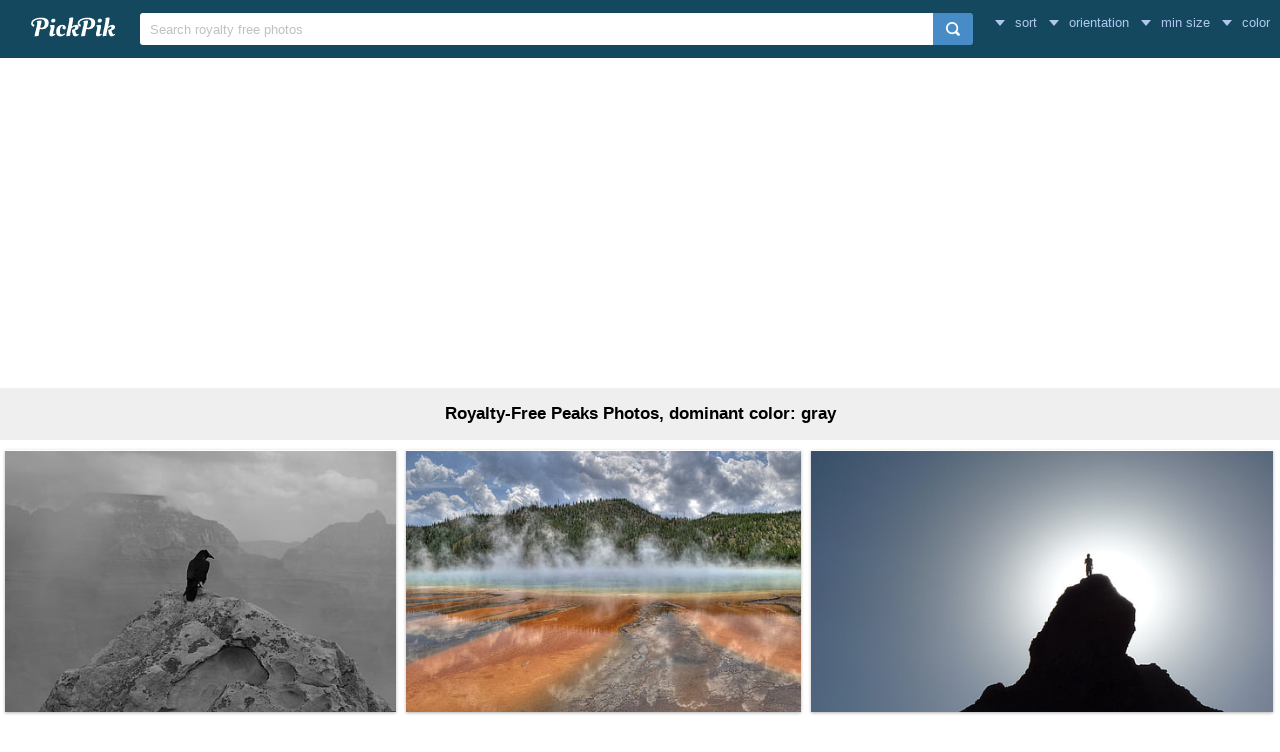

--- FILE ---
content_type: text/html; charset=UTF-8
request_url: https://www.pickpik.com/search?q=peaks&color=gray
body_size: 8899
content:
<!DOCTYPE html>
<html lang="en">
<head>
    <meta charset="utf-8">
    <meta http-equiv="X-UA-Compatible" content="IE=edge,chrome=1">
    <meta name="viewport" content="width=device-width, initial-scale=1.0, maximum-scale=1.0, user-scalable=0">
    <meta name="keywords" content="peaks, Royalty-Free, Stock Photos">    <meta name="description" content="266 Royalty-Free Peaks Photos, dominant color: gray">        <link rel="next" href="https://www.pickpik.com/search?q=peaks&color=gray&page=2">    <title>266 Royalty-Free Peaks Photos, dominant color: gray | PickPik</title>
    <link rel="shortcut icon" href="https://www.pickpik.com/public/css/favicon.ico">
    <link rel="stylesheet" href="https://www.pickpik.com/public/css/index.css?2024">
        <script data-ad-client="ca-pub-2606419576769320" async src="https://pagead2.googlesyndication.com/pagead/js/adsbygoogle.js"></script>
    </head>
<body itemscope itemtype="http://schema.org/SearchResultsPage" ontouchstart="">
<script>
(function(i,s,o,g,r,a,m){i['GoogleAnalyticsObject']=r;i[r]=i[r]||function(){
(i[r].q=i[r].q||[]).push(arguments)},i[r].l=1*new Date();a=s.createElement(o),
m=s.getElementsByTagName(o)[0];a.async=1;a.src=g;m.parentNode.insertBefore(a,m)
})(window,document,'script','https://www.google-analytics.com/analytics.js','ga');
ga('create', 'UA-68216682-16', 'auto');
ga('send', 'pageview');
</script>
<header class="item_header">
    <div id="navbar" class="navbar">
        <div id="nav_inner">
            <a href="https://www.pickpik.com" class="nav_logo">
                <img src="https://www.pickpik.com/public/css/logo.svg" alt="PickPik logo">
            </a>
            <span class="resp_icon" id="lst_icon">
                <svg version="1.1" width="22" height="56"  viewBox="0 0 36 36" preserveAspectRatio="xMidYMid meet" xmlns="http://www.w3.org/2000/svg" xmlns:xlink="http://www.w3.org/1999/xlink">
                    <path class="clr-i-outline clr-i-outline-path-1" d="M32,29H4a1,1,0,0,1,0-2H32a1,1,0,0,1,0,2Z"></path><path class="clr-i-outline clr-i-outline-path-2" d="M32,19H4a1,1,0,0,1,0-2H32a1,1,0,0,1,0,2Z"></path><path class="clr-i-outline clr-i-outline-path-3" d="M32,9H4A1,1,0,0,1,4,7H32a1,1,0,0,1,0,2Z"></path>
                    <rect x="0" y="0" width="36" height="36" fill-opacity="0"/>
                </svg>
            </span>
            <!--<nav role="navigation" itemscope itemtype="http://schema.org/SiteNavigationElement" class="nav_list" id="nav_list">
                <a itemprop="url" href="https://www.pickpik.com/popular">Popular</a>
                <a itemprop="url" href="https://www.pickpik.com/tag">Tags</a>
                                <a onclick="show_login()">Login</a>
                <a onclick="show_register()">Register</a>
                            </nav>-->
            <div itemscope itemtype="http://schema.org/WebSite" id="search">
                <span class="search_icon">
                    <svg version="1.1" width="22" height="30" viewBox="0 0 36 36" preserveAspectRatio="xMidYMid meet" xmlns="http://www.w3.org/2000/svg" xmlns:xlink="http://www.w3.org/1999/xlink">
                        <path class="clr-i-outline clr-i-outline-path-1" d="M16.33,5.05A10.95,10.95,0,1,1,5.39,16,11,11,0,0,1,16.33,5.05m0-2.05a13,13,0,1,0,13,13,13,13,0,0,0-13-13Z"></path><path class="clr-i-outline clr-i-outline-path-2" d="M35,33.29l-7.37-7.42-1.42,1.41,7.37,7.42A1,1,0,1,0,35,33.29Z"></path>
                        <rect x="0" y="0" width="36" height="36" fill-opacity="0"/>
                    </svg>
                </span>
                <link itemprop="url" href="https://www.pickpik.com"/>
                <form itemprop="potentialAction" itemscope itemtype="http://schema.org/SearchAction" action="https://www.pickpik.com/search" id="search_form" method="get">
                    <meta itemprop="target" content="https://www.pickpik.com/search?q={q}"/>
                    <input placeholder="Search royalty free photos" itemprop="query-input" type="search" name="q" id="search_input" pattern=".*\S+.*" required="required">
                    <input type="hidden" name="sort" value="aesthetic">
                    <input type="submit" value="" id="search_sub">
                </form>
            </div>
                            <nav class="filter" id="filter">
                    <div class="filter_item" onclick="dropdown(this)">
                        <span class="filter_val down_arrow">
                            sort
                        </span>
                        <ul class="filter_ul">
                                                            <li>
                                    <a href="https://www.pickpik.com/search?q=peaks&color=gray">relevance</a>
                                </li>
                                                            <li>
                                    <a href="https://www.pickpik.com/search?q=peaks&sort=aesthetic&color=gray">aesthetic</a>
                                </li>
                                                    </ul>
                    </div>
                    <div class="filter_item" onclick="dropdown(this)">
                        <span class="filter_val down_arrow">
                            orientation                        </span>
                        <ul class="filter_ul">
                                                            <li>
                                    <a href="https://www.pickpik.com/search?q=peaks&color=gray">all orientations</a>
                                </li>
                                                            <li>
                                    <a href="https://www.pickpik.com/search?q=peaks&orientation=horizontal&color=gray">horizontal</a>
                                </li>
                                                            <li>
                                    <a href="https://www.pickpik.com/search?q=peaks&orientation=vertical&color=gray">vertical</a>
                                </li>
                                                    </ul>
                    </div>
                    <div class="filter_item" onclick="dropdown(this)">
                        <span class="filter_val down_arrow">
                            min size                        </span>
                        <ul class="filter_ul">
                                                            <li>
                                    <a href="https://www.pickpik.com/search?q=peaks&color=gray">
                                        all sizes                                    </a>
                                </li>
                                                            <li>
                                    <a href="https://www.pickpik.com/search?q=peaks&size=1080p&color=gray">
                                        > 1080p                                    </a>
                                </li>
                                                            <li>
                                    <a href="https://www.pickpik.com/search?q=peaks&size=2K&color=gray">
                                        > 2K                                    </a>
                                </li>
                                                            <li>
                                    <a href="https://www.pickpik.com/search?q=peaks&size=4K&color=gray">
                                        > 4K                                    </a>
                                </li>
                                                            <li>
                                    <a href="https://www.pickpik.com/search?q=peaks&size=5K&color=gray">
                                        > 5K                                    </a>
                                </li>
                                                    </ul>
                    </div>
                    <div class="filter_item" onclick="dropdown(this)">
                        <span class="filter_val down_arrow">
                            <span class="filter_title">color</span>
                                                    </span>
                        <ul class="color_filter_container" id="color_filter_container">
                            <li class="color_li">
                                <a title="all color" href="https://www.pickpik.com/search?q=peaks">
                                    <span class="color_preview colorful"></span>
                                </a>
                            </li>
                                                            <li class="color_li">
                                    <a title="pink" href="https://www.pickpik.com/search?q=peaks&color=pink">
                                        <span style="background: #FFC0CB"></span>
                                    </a>
                                </li>
                                                            <li class="color_li">
                                    <a title="red" href="https://www.pickpik.com/search?q=peaks&color=red">
                                        <span style="background: #FF2000"></span>
                                    </a>
                                </li>
                                                            <li class="color_li">
                                    <a title="orange" href="https://www.pickpik.com/search?q=peaks&color=orange">
                                        <span style="background: #FF7C00"></span>
                                    </a>
                                </li>
                                                            <li class="color_li">
                                    <a title="yellow" href="https://www.pickpik.com/search?q=peaks&color=yellow">
                                        <span style="background: #FFFF00"></span>
                                    </a>
                                </li>
                                                            <li class="color_li">
                                    <a title="brown" href="https://www.pickpik.com/search?q=peaks&color=brown">
                                        <span style="background: #A0522D"></span>
                                    </a>
                                </li>
                                                            <li class="color_li">
                                    <a title="green" href="https://www.pickpik.com/search?q=peaks&color=green">
                                        <span style="background: #00AB00"></span>
                                    </a>
                                </li>
                                                            <li class="color_li">
                                    <a title="cyan" href="https://www.pickpik.com/search?q=peaks&color=cyan">
                                        <span style="background: #00CED1"></span>
                                    </a>
                                </li>
                                                            <li class="color_li">
                                    <a title="blue" href="https://www.pickpik.com/search?q=peaks&color=blue">
                                        <span style="background: #1E90FF"></span>
                                    </a>
                                </li>
                                                            <li class="color_li">
                                    <a title="purple" href="https://www.pickpik.com/search?q=peaks&color=purple">
                                        <span style="background: #9932CC"></span>
                                    </a>
                                </li>
                                                            <li class="color_li">
                                    <a title="white" href="https://www.pickpik.com/search?q=peaks&color=white">
                                        <span style="background: #F1F1F1"></span>
                                    </a>
                                </li>
                                                            <li class="color_li">
                                    <a title="gray" href="https://www.pickpik.com/search?q=peaks&color=gray">
                                        <span style="background: #A8A8A8"></span>
                                    </a>
                                </li>
                                                            <li class="color_li">
                                    <a title="black" href="https://www.pickpik.com/search?q=peaks&color=black">
                                        <span style="background: #000000"></span>
                                    </a>
                                </li>
                                                    </ul>
                    </div>
                </nav>
                    </div>
    </div>
</header>

<div class="m20">
    <ins class="adsbygoogle"
    	 style="display:block"
    	 data-ad-client="ca-pub-2606419576769320"
    	 data-ad-slot="6755779896"
    	 data-ad-format="auto"></ins>
    <script>
    	(adsbygoogle = window.adsbygoogle || []).push({});
    </script>
</div>
<main id="main">
        <div class="tag_info">
        <h1>Royalty-Free Peaks Photos, dominant color: gray</h1>
    </div>

            <ul itemscope itemtype="http://schema.org/ImageGallery" class="flex-images" id="flow">
        <li itemprop="associatedMedia" itemscope itemtype="http://schema.org/ImageObject" class="item shadow" data-w="450" data-h="300">
    <span class="res">1920x1280</span>
    <meta itemprop="fileFormat" content="image/jpeg">
    <meta itemprop="keywords" content="Royalty Free, stock photo, landscape, mountains, grand canyon, destinations, famous, landmark, arizona, raven, bird, silhouette, nature, outside, rocks, rocky, formation, fog, foggy, black and white, lack, gray, mountain, peak">
    <link itemprop="contentUrl" href="https://i2.pickpik.com/photos/48/218/349/landscape-mountains-grand-canyon-destinations-preview.jpg">
    <figure>
        <a itemprop="url" href="https://www.pickpik.com/landscape-mountains-grand-canyon-destinations-famous-landmark-111706" target="_blank">
            <meta itemprop="license" content="https://creativecommons.org/licenses/publicdomain/">
            <img itemprop="thumbnail" alt="lack raven on gray mountain peak" title="lack raven on gray mountain peak" src="https://i2.pickpik.com/photos/48/218/349/landscape-mountains-grand-canyon-destinations-thumb.jpg">
        </a>
        <figcaption itemprop="caption" class="overflow">lack raven on gray mountain peak</figcaption>
    </figure>
    <a class="license_a" rel="license" about="https://i2.pickpik.com/photos/48/218/349/landscape-mountains-grand-canyon-destinations-thumb.jpg" href="https://creativecommons.org/licenses/publicdomain/">Public Domain</a>
</li>
<li itemprop="associatedMedia" itemscope itemtype="http://schema.org/ImageObject" class="item shadow" data-w="455" data-h="300">
    <span class="res">2200x1452</span>
    <meta itemprop="fileFormat" content="image/jpeg">
    <meta itemprop="keywords" content="Royalty Free, stock photo, grand prismatic spring, hot, water, thermal, nature, volcanic, colorful, outdoors, geothermal, minerals, boiling, pool, mist, blue, orange, green, wyoming, usa, steam, trees, clouds, geyser, yellowstone National Park, hot Spring, landscape, scenics, mountain, peak, near, body">
    <link itemprop="contentUrl" href="https://i2.pickpik.com/photos/416/827/613/grand-prismatic-spring-hot-water-thermal-preview.jpg">
    <figure>
        <a itemprop="url" href="https://www.pickpik.com/grand-prismatic-spring-hot-water-thermal-nature-volcanic-124363" target="_blank">
            <meta itemprop="license" content="https://creativecommons.org/licenses/publicdomain/">
            <img itemprop="thumbnail" alt="mountain peak near body of water" title="mountain peak near body of water" src="https://i2.pickpik.com/photos/416/827/613/grand-prismatic-spring-hot-water-thermal-thumb.jpg">
        </a>
        <figcaption itemprop="caption" class="overflow">mountain peak near body of water</figcaption>
    </figure>
    <a class="license_a" rel="license" about="https://i2.pickpik.com/photos/416/827/613/grand-prismatic-spring-hot-water-thermal-thumb.jpg" href="https://creativecommons.org/licenses/publicdomain/">Public Domain</a>
</li>
<li itemprop="associatedMedia" itemscope itemtype="http://schema.org/ImageObject" class="item shadow" data-w="534" data-h="300">
    <span class="res">4000x2248</span>
    <meta itemprop="fileFormat" content="image/jpeg">
    <meta itemprop="keywords" content="Royalty Free, stock photo, silhouette, hiker, mountain top, mountain peak, peak, climber, walker, hill, back light, sun, andes, outdoor, mountains, argentina, rock - Object, outdoors, nature, person, standing, mountain">
    <link itemprop="contentUrl" href="https://i0.pickpik.com/photos/111/191/664/silhouette-hiker-mountain-top-mountain-peak-preview.jpg">
    <figure>
        <a itemprop="url" href="https://www.pickpik.com/silhouette-hiker-mountain-top-mountain-peak-peak-climber-11756" target="_blank">
            <meta itemprop="license" content="https://creativecommons.org/licenses/publicdomain/">
            <img itemprop="thumbnail" alt="silhouette person standing on peak of mountain" title="silhouette person standing on peak of mountain" src="https://i0.pickpik.com/photos/111/191/664/silhouette-hiker-mountain-top-mountain-peak-thumb.jpg">
        </a>
        <figcaption itemprop="caption" class="overflow">silhouette person standing on peak of mountain</figcaption>
    </figure>
    <a class="license_a" rel="license" about="https://i0.pickpik.com/photos/111/191/664/silhouette-hiker-mountain-top-mountain-peak-thumb.jpg" href="https://creativecommons.org/licenses/publicdomain/">Public Domain</a>
</li>
<li itemprop="associatedMedia" itemscope itemtype="http://schema.org/ImageObject" class="item shadow" data-w="449" data-h="300">
    <span class="res">6014x4015</span>
    <meta itemprop="fileFormat" content="image/jpeg">
    <meta itemprop="keywords" content="Royalty Free, stock photo, foggy, landscape, mist, mountain, outdoors, rocky mountain, scenic, snow, winter, mountain peak, mountain range, sky, no people, nature, day, peak, season">
    <link itemprop="contentUrl" href="https://i2.pickpik.com/photos/823/317/284/foggy-landscape-mist-mountain-preview.jpg">
    <figure>
        <a itemprop="url" href="https://www.pickpik.com/foggy-landscape-mist-mountain-outdoors-rocky-mountain-124914" target="_blank">
            <meta itemprop="license" content="https://creativecommons.org/licenses/publicdomain/">
            <img itemprop="thumbnail" alt="mountain peak during foggy season" title="mountain peak during foggy season" src="https://i2.pickpik.com/photos/823/317/284/foggy-landscape-mist-mountain-thumb.jpg">
        </a>
        <figcaption itemprop="caption" class="overflow">mountain peak during foggy season</figcaption>
    </figure>
    <a class="license_a" rel="license" about="https://i2.pickpik.com/photos/823/317/284/foggy-landscape-mist-mountain-thumb.jpg" href="https://creativecommons.org/licenses/publicdomain/">Public Domain</a>
</li>
<li itemprop="associatedMedia" itemscope itemtype="http://schema.org/ImageObject" class="item shadow" data-w="481" data-h="300">
    <span class="res">2048x1278</span>
    <meta itemprop="fileFormat" content="image/jpeg">
    <meta itemprop="keywords" content="Royalty Free, stock photo, lake, mountains, mountain lake, landscape, nature, mountain, one person, one man only, water, adults only, mid adult, adult, day, man, near, body, peak">
    <link itemprop="contentUrl" href="https://i2.pickpik.com/photos/170/531/608/lake-mountains-mountain-lake-landscape-preview.jpg">
    <figure>
        <a itemprop="url" href="https://www.pickpik.com/lake-mountains-mountain-lake-landscape-nature-mountain-111201" target="_blank">
            <meta itemprop="license" content="https://creativecommons.org/licenses/publicdomain/">
            <img itemprop="thumbnail" alt="man near body of water and mountain peak" title="man near body of water and mountain peak" src="https://i2.pickpik.com/photos/170/531/608/lake-mountains-mountain-lake-landscape-thumb.jpg">
        </a>
        <figcaption itemprop="caption" class="overflow">man near body of water and mountain peak</figcaption>
    </figure>
    <a class="license_a" rel="license" about="https://i2.pickpik.com/photos/170/531/608/lake-mountains-mountain-lake-landscape-thumb.jpg" href="https://creativecommons.org/licenses/publicdomain/">Public Domain</a>
</li>
<li itemprop="associatedMedia" itemscope itemtype="http://schema.org/ImageObject" class="item shadow" data-w="533" data-h="300">
    <span class="res">3598x2024</span>
    <meta itemprop="fileFormat" content="image/jpeg">
    <meta itemprop="keywords" content="Royalty Free, stock photo, grindelwald, eiger, switzerland, mountains, alpine, bernese oberland, nature, winter, clouds, sky, sun, back light, fog, sea of fog, cloud formation, landscape, covered sky, cloudscape, mountain, snow, mountain Peak, scenics, cloud - Sky, outdoors, peaks, cloudy">
    <link itemprop="contentUrl" href="https://i0.pickpik.com/photos/609/937/154/grindelwald-eiger-switzerland-mountains-preview.jpg">
    <figure>
        <a itemprop="url" href="https://www.pickpik.com/grindelwald-eiger-switzerland-mountains-alpine-bernese-oberland-5799" target="_blank">
            <meta itemprop="license" content="https://creativecommons.org/licenses/publicdomain/">
            <img itemprop="thumbnail" alt="snow mountain peaks under cloudy sky" title="snow mountain peaks under cloudy sky" src="https://i0.pickpik.com/photos/609/937/154/grindelwald-eiger-switzerland-mountains-thumb.jpg">
        </a>
        <figcaption itemprop="caption" class="overflow">snow mountain peaks under cloudy sky</figcaption>
    </figure>
    <a class="license_a" rel="license" about="https://i0.pickpik.com/photos/609/937/154/grindelwald-eiger-switzerland-mountains-thumb.jpg" href="https://creativecommons.org/licenses/publicdomain/">Public Domain</a>
</li>
<li itemprop="associatedMedia" itemscope itemtype="http://schema.org/ImageObject" class="item shadow" data-w="400" data-h="300">
    <span class="res">3072x2304</span>
    <meta itemprop="fileFormat" content="image/jpeg">
    <meta itemprop="keywords" content="Royalty Free, stock photo, mountain, cliff, rock, snow, peak, summit, cloud, varena, sunrise, sky, italy, trentino, lagorai, fiemme, dolomiti, winter">
    <link itemprop="contentUrl" href="https://i1.pickpik.com/photos/38/138/550/mountain-cliff-rock-snow-preview.jpg">
    <figure>
        <a itemprop="url" href="https://www.pickpik.com/mountain-cliff-rock-snow-peak-summit-116425" target="_blank">
            <meta itemprop="license" content="https://creativecommons.org/licenses/publicdomain/">
            <img itemprop="thumbnail" alt="mountain, cliff, rock, snow, peak, summit" title="mountain, cliff, rock, snow, peak, summit" src="https://i1.pickpik.com/photos/38/138/550/mountain-cliff-rock-snow-thumb.jpg">
        </a>
        <figcaption itemprop="caption" class="overflow">mountain, cliff, rock, snow, peak, summit</figcaption>
    </figure>
    <a class="license_a" rel="license" about="https://i1.pickpik.com/photos/38/138/550/mountain-cliff-rock-snow-thumb.jpg" href="https://creativecommons.org/licenses/publicdomain/">Public Domain</a>
</li>
<li itemprop="associatedMedia" itemscope itemtype="http://schema.org/ImageObject" class="item shadow" data-w="401" data-h="300">
    <span class="res">1920x1436</span>
    <meta itemprop="fileFormat" content="image/jpeg">
    <meta itemprop="keywords" content="Royalty Free, stock photo, hiker, mountains, looking, person, landscape, hazy, peaks, backpacker, outdoors, silhouette, trekking, hiking, mountain, mountain Peak, backpack, nature, adventure, carrying, standing, near">
    <link itemprop="contentUrl" href="https://i2.pickpik.com/photos/260/872/947/hiker-mountains-looking-person-preview.jpg">
    <figure>
        <a itemprop="url" href="https://www.pickpik.com/hiker-mountains-looking-person-landscape-hazy-123655" target="_blank">
            <meta itemprop="license" content="https://creativecommons.org/licenses/publicdomain/">
            <img itemprop="thumbnail" alt="silhouette of person carrying hiking backpack standing near mountain" title="silhouette of person carrying hiking backpack standing near mountain" src="https://i2.pickpik.com/photos/260/872/947/hiker-mountains-looking-person-thumb.jpg">
        </a>
        <figcaption itemprop="caption" class="overflow">silhouette of person carrying hiking backpack standing near mountain</figcaption>
    </figure>
    <a class="license_a" rel="license" about="https://i2.pickpik.com/photos/260/872/947/hiker-mountains-looking-person-thumb.jpg" href="https://creativecommons.org/licenses/publicdomain/">Public Domain</a>
</li>
<li itemprop="associatedMedia" itemscope itemtype="http://schema.org/ImageObject" class="item shadow" data-w="420" data-h="300">
    <span class="res">2000x1428</span>
    <meta itemprop="fileFormat" content="image/jpeg">
    <meta itemprop="keywords" content="Royalty Free, stock photo, mountains, landscape, skyline, rocks, trees, view, outdoors, natural, park, forest, sky, peak, scenery, mountain, nature, scenics, tree, mountain Peak, blue, daytime">
    <link itemprop="contentUrl" href="https://i2.pickpik.com/photos/727/319/713/mountains-landscape-skyline-rocks-preview.jpg">
    <figure>
        <a itemprop="url" href="https://www.pickpik.com/mountains-landscape-skyline-rocks-trees-view-151429" target="_blank">
            <meta itemprop="license" content="https://creativecommons.org/licenses/publicdomain/">
            <img itemprop="thumbnail" alt="mountain under blue sky during daytime" title="mountain under blue sky during daytime" src="https://i2.pickpik.com/photos/727/319/713/mountains-landscape-skyline-rocks-thumb.jpg">
        </a>
        <figcaption itemprop="caption" class="overflow">mountain under blue sky during daytime</figcaption>
    </figure>
    <a class="license_a" rel="license" about="https://i2.pickpik.com/photos/727/319/713/mountains-landscape-skyline-rocks-thumb.jpg" href="https://creativecommons.org/licenses/publicdomain/">Public Domain</a>
</li>
<li itemprop="associatedMedia" itemscope itemtype="http://schema.org/ImageObject" class="item shadow" data-w="373" data-h="300">
    <span class="res">4293x3456</span>
    <meta itemprop="fileFormat" content="image/jpeg">
    <meta itemprop="keywords" content="Royalty Free, stock photo, himalayas, nature, mountain, landscape, kanchenjunga, cloud, peak, outdoors, sky, darjeeling, sunset, mountain Peak, scenics, ranges, field, snow">
    <link itemprop="contentUrl" href="https://i2.pickpik.com/photos/215/104/978/himalayas-nature-mountain-landscape-preview.jpg">
    <figure>
        <a itemprop="url" href="https://www.pickpik.com/himalayas-nature-mountain-landscape-kanchenjunga-cloud-136990" target="_blank">
            <meta itemprop="license" content="https://creativecommons.org/licenses/publicdomain/">
            <img itemprop="thumbnail" alt="mountain ranges field with snow" title="mountain ranges field with snow" src="https://i2.pickpik.com/photos/215/104/978/himalayas-nature-mountain-landscape-thumb.jpg">
        </a>
        <figcaption itemprop="caption" class="overflow">mountain ranges field with snow</figcaption>
    </figure>
    <a class="license_a" rel="license" about="https://i2.pickpik.com/photos/215/104/978/himalayas-nature-mountain-landscape-thumb.jpg" href="https://creativecommons.org/licenses/publicdomain/">Public Domain</a>
</li>
<li itemprop="associatedMedia" itemscope itemtype="http://schema.org/ImageObject" class="item shadow" data-w="450" data-h="300">
    <span class="res">4896x3264</span>
    <meta itemprop="fileFormat" content="image/jpeg">
    <meta itemprop="keywords" content="Royalty Free, stock photo, mountain, peak, near, green, tall, trees, Morning, Cook, Meadow, sunrise, dawn, pine, sun, nature, landscape, winter, scenics, snow, water, no People, cold - Temperature, forest, sky, tree, outdoors, landscapes, cloud - Sky, ice, tranquil Scene, beauty In Nature, mountain Range, cold temperature, s">
    <link itemprop="contentUrl" href="https://i1.pickpik.com/photos/963/461/179/sunrise-dawn-pine-trees-preview.jpg">
    <figure>
        <a itemprop="url" href="https://www.pickpik.com/mountain-peak-near-green-tall-trees-81185" target="_blank">
            <meta itemprop="license" content="https://creativecommons.org/licenses/publicdomain/">
            <img itemprop="thumbnail" alt="mountain peak near green tall trees" title="mountain peak near green tall trees" src="https://i1.pickpik.com/photos/963/461/179/sunrise-dawn-pine-trees-thumb.jpg">
        </a>
        <figcaption itemprop="caption" class="overflow">mountain peak near green tall trees</figcaption>
    </figure>
    <a class="license_a" rel="license" about="https://i1.pickpik.com/photos/963/461/179/sunrise-dawn-pine-trees-thumb.jpg" href="https://creativecommons.org/licenses/publicdomain/">Public Domain</a>
</li>
<li itemprop="associatedMedia" itemscope itemtype="http://schema.org/ImageObject" class="item shadow" data-w="450" data-h="300">
    <span class="res">2032x1354</span>
    <meta itemprop="fileFormat" content="image/jpeg">
    <meta itemprop="keywords" content="Royalty Free, stock photo, mountain, rainier, mount, washington, snow, sky, landscape, scenic, clouds, sunlight, view, usa, cascades, peak, active, stratovolcano, dangerous, mountain Peak, nature, scenics, outdoors, covered">
    <link itemprop="contentUrl" href="https://i2.pickpik.com/photos/979/382/515/mountain-rainier-mount-washington-preview.jpg">
    <figure>
        <a itemprop="url" href="https://www.pickpik.com/mountain-rainier-mount-washington-snow-sky-155612" target="_blank">
            <meta itemprop="license" content="https://creativecommons.org/licenses/publicdomain/">
            <img itemprop="thumbnail" alt="snow-covered mountain" title="snow-covered mountain" src="https://i2.pickpik.com/photos/979/382/515/mountain-rainier-mount-washington-thumb.jpg">
        </a>
        <figcaption itemprop="caption" class="overflow">snow-covered mountain</figcaption>
    </figure>
    <a class="license_a" rel="license" about="https://i2.pickpik.com/photos/979/382/515/mountain-rainier-mount-washington-thumb.jpg" href="https://creativecommons.org/licenses/publicdomain/">Public Domain</a>
</li>
<li itemprop="associatedMedia" itemscope itemtype="http://schema.org/ImageObject" class="item shadow" data-w="200" data-h="300">
    <span class="res">4000x6000</span>
    <meta itemprop="fileFormat" content="image/jpeg">
    <meta itemprop="keywords" content="Royalty Free, stock photo, woman in green, sitting, rock, mountain, daytime, cloud, high, river, women, nature, outdoors, one Person, summer, females, people, vacations, adult, freedom, caucasian Ethnicity, rock - Object, sky, young Adult, beauty, beauty In Nature, landscape, beautiful, mountain range, rear view, day, leisure activity, woman, peak, view, green, halter, near">
    <link itemprop="contentUrl" href="https://i1.pickpik.com/photos/391/109/65/mountain-rock-cloud-high-preview.jpg">
    <figure>
        <a itemprop="url" href="https://www.pickpik.com/woman-in-green-sitting-rock-mountain-daytime-cloud-113678" target="_blank">
            <meta itemprop="license" content="https://creativecommons.org/licenses/publicdomain/">
            <img itemprop="thumbnail" alt="woman sitting on peak of a mountain with mountain view" title="woman sitting on peak of a mountain with mountain view" src="https://i1.pickpik.com/photos/391/109/65/mountain-rock-cloud-high-thumb.jpg">
        </a>
        <figcaption itemprop="caption" class="overflow">woman sitting on peak of a mountain with mountain view</figcaption>
    </figure>
    <a class="license_a" rel="license" about="https://i1.pickpik.com/photos/391/109/65/mountain-rock-cloud-high-thumb.jpg" href="https://creativecommons.org/licenses/publicdomain/">Public Domain</a>
</li>
<li itemprop="associatedMedia" itemscope itemtype="http://schema.org/ImageObject" class="item shadow" data-w="450" data-h="300">
    <span class="res">3840x2560</span>
    <meta itemprop="fileFormat" content="image/jpeg">
    <meta itemprop="keywords" content="Royalty Free, stock photo, mountain, sky, cloud, nature, landscape, nature landscape, mountain landscape, peak, environment, beautiful, landscapes, mountain Peak, snow, scenics, outdoors, clouds, daytime">
    <link itemprop="contentUrl" href="https://i2.pickpik.com/photos/454/247/757/mountain-sky-cloud-nature-preview.jpg">
    <figure>
        <a itemprop="url" href="https://www.pickpik.com/mountain-sky-cloud-nature-landscape-nature-landscape-124092" target="_blank">
            <meta itemprop="license" content="https://creativecommons.org/licenses/publicdomain/">
            <img itemprop="thumbnail" alt="mountain over clouds during daytime" title="mountain over clouds during daytime" src="https://i2.pickpik.com/photos/454/247/757/mountain-sky-cloud-nature-thumb.jpg">
        </a>
        <figcaption itemprop="caption" class="overflow">mountain over clouds during daytime</figcaption>
    </figure>
    <a class="license_a" rel="license" about="https://i2.pickpik.com/photos/454/247/757/mountain-sky-cloud-nature-thumb.jpg" href="https://creativecommons.org/licenses/publicdomain/">Public Domain</a>
</li>
<li itemprop="associatedMedia" itemscope itemtype="http://schema.org/ImageObject" class="item shadow" data-w="216" data-h="300">
    <span class="res">1500x2086</span>
    <meta itemprop="fileFormat" content="image/jpeg">
    <meta itemprop="keywords" content="Royalty Free, stock photo, man, male, rock, peak, summit, standing, tip, valley">
    <link itemprop="contentUrl" href="https://i1.pickpik.com/photos/206/61/142/man-male-rock-peak-preview.jpg">
    <figure>
        <a itemprop="url" href="https://www.pickpik.com/man-male-rock-peak-summit-standing-93824" target="_blank">
            <meta itemprop="license" content="https://creativecommons.org/licenses/publicdomain/">
            <img itemprop="thumbnail" alt="man standing on the tip of rock" title="man standing on the tip of rock" src="https://i1.pickpik.com/photos/206/61/142/man-male-rock-peak-thumb.jpg">
        </a>
        <figcaption itemprop="caption" class="overflow">man standing on the tip of rock</figcaption>
    </figure>
    <a class="license_a" rel="license" about="https://i1.pickpik.com/photos/206/61/142/man-male-rock-peak-thumb.jpg" href="https://creativecommons.org/licenses/publicdomain/">Public Domain</a>
</li>
<li itemprop="associatedMedia" itemscope itemtype="http://schema.org/ImageObject" class="item shadow" data-w="452" data-h="300">
    <span class="res">2000x1328</span>
    <meta itemprop="fileFormat" content="image/jpeg">
    <meta itemprop="keywords" content="Royalty Free, stock photo, mountain, landscape, clouds, wind, wilderness, denali, alaska, nature, scenic, snow, peaks, meadow, scenery, valley, usa, mountain Peak, scenics, mountain Range, outdoors, lake, brown, near, white">
    <link itemprop="contentUrl" href="https://i2.pickpik.com/photos/86/921/142/mountain-landscape-clouds-wind-preview.jpg">
    <figure>
        <a itemprop="url" href="https://www.pickpik.com/mountain-landscape-clouds-wind-wilderness-denali-136682" target="_blank">
            <meta itemprop="license" content="https://creativecommons.org/licenses/publicdomain/">
            <img itemprop="thumbnail" alt="brown mountain near snow mountain under white clouds" title="brown mountain near snow mountain under white clouds" src="https://i2.pickpik.com/photos/86/921/142/mountain-landscape-clouds-wind-thumb.jpg">
        </a>
        <figcaption itemprop="caption" class="overflow">brown mountain near snow mountain under white clouds</figcaption>
    </figure>
    <a class="license_a" rel="license" about="https://i2.pickpik.com/photos/86/921/142/mountain-landscape-clouds-wind-thumb.jpg" href="https://creativecommons.org/licenses/publicdomain/">Public Domain</a>
</li>
<li itemprop="associatedMedia" itemscope itemtype="http://schema.org/ImageObject" class="item shadow" data-w="430" data-h="300">
    <span class="res">4000x2791</span>
    <meta itemprop="fileFormat" content="image/jpeg">
    <meta itemprop="keywords" content="Royalty Free, stock photo, clouds, cold, daylight, fog, high, ice, landscape, mountain peak, mountains, nature photography, outdoors, peak, rocks, snow, snow capped, summit, brown, mountain">
    <link itemprop="contentUrl" href="https://i1.pickpik.com/photos/648/146/498/clouds-cold-daylight-fog-preview.jpg">
    <figure>
        <a itemprop="url" href="https://www.pickpik.com/clouds-cold-daylight-fog-high-ice-102016" target="_blank">
            <meta itemprop="license" content="https://creativecommons.org/licenses/publicdomain/">
            <img itemprop="thumbnail" alt="Brown Mountain" title="Brown Mountain" src="https://i1.pickpik.com/photos/648/146/498/clouds-cold-daylight-fog-thumb.jpg">
        </a>
        <figcaption itemprop="caption" class="overflow">Brown Mountain</figcaption>
    </figure>
    <a class="license_a" rel="license" about="https://i1.pickpik.com/photos/648/146/498/clouds-cold-daylight-fog-thumb.jpg" href="https://creativecommons.org/licenses/publicdomain/">Public Domain</a>
</li>
<li itemprop="associatedMedia" itemscope itemtype="http://schema.org/ImageObject" class="item shadow" data-w="450" data-h="300">
    <span class="res">4152x2768</span>
    <meta itemprop="fileFormat" content="image/jpeg">
    <meta itemprop="keywords" content="Royalty Free, stock photo, mountains, snow peak, landscape, peak, nature, scenery, alpine, panorama, lake, remote, wilderness, cloudy, winter, glacier, snowy, tilt, shift, lens, photo, mountain">
    <link itemprop="contentUrl" href="https://i1.pickpik.com/photos/864/232/911/mountains-snow-peak-landscape-peak-preview.jpg">
    <figure>
        <a itemprop="url" href="https://www.pickpik.com/mountains-snow-peak-landscape-peak-nature-scenery-39897" target="_blank">
            <meta itemprop="license" content="https://creativecommons.org/licenses/publicdomain/">
            <img itemprop="thumbnail" alt="tilt shift lens photo of a mountain" title="tilt shift lens photo of a mountain" src="https://i1.pickpik.com/photos/864/232/911/mountains-snow-peak-landscape-peak-thumb.jpg">
        </a>
        <figcaption itemprop="caption" class="overflow">tilt shift lens photo of a mountain</figcaption>
    </figure>
    <a class="license_a" rel="license" about="https://i1.pickpik.com/photos/864/232/911/mountains-snow-peak-landscape-peak-thumb.jpg" href="https://creativecommons.org/licenses/publicdomain/">Public Domain</a>
</li>
<li itemprop="associatedMedia" itemscope itemtype="http://schema.org/ImageObject" class="item shadow" data-w="200" data-h="300">
    <span class="res">2000x3000</span>
    <meta itemprop="fileFormat" content="image/jpeg">
    <meta itemprop="keywords" content="Royalty Free, stock photo, african, american, smile, male, black, man, boy, suit, dapper, photography, candid, photo, gq, men, bow Tie, males, people, black And White, wearing, peaked, lapel, jacket">
    <link itemprop="contentUrl" href="https://i2.pickpik.com/photos/631/20/942/african-american-smile-male-preview.jpg">
    <figure>
        <a itemprop="url" href="https://www.pickpik.com/african-american-smile-male-black-man-141416" target="_blank">
            <meta itemprop="license" content="https://creativecommons.org/licenses/publicdomain/">
            <img itemprop="thumbnail" alt="man wearing black peaked lapel suit jacket" title="man wearing black peaked lapel suit jacket" src="https://i2.pickpik.com/photos/631/20/942/african-american-smile-male-thumb.jpg">
        </a>
        <figcaption itemprop="caption" class="overflow">man wearing black peaked lapel suit jacket</figcaption>
    </figure>
    <a class="license_a" rel="license" about="https://i2.pickpik.com/photos/631/20/942/african-american-smile-male-thumb.jpg" href="https://creativecommons.org/licenses/publicdomain/">Public Domain</a>
</li>
<li itemprop="associatedMedia" itemscope itemtype="http://schema.org/ImageObject" class="item shadow" data-w="450" data-h="300">
    <span class="res">5413x3609</span>
    <meta itemprop="fileFormat" content="image/jpeg">
    <meta itemprop="keywords" content="Royalty Free, stock photo, mountain, snow, peak, tree, woodland, sneaky">
    <link itemprop="contentUrl" href="https://i1.pickpik.com/photos/630/222/527/mountain-snow-peak-tree-preview.jpg">
    <figure>
        <a itemprop="url" href="https://www.pickpik.com/mountain-snow-peak-tree-woodland-sneaky-93924" target="_blank">
            <meta itemprop="license" content="https://creativecommons.org/licenses/publicdomain/">
            <img itemprop="thumbnail" alt="mountain with snow" title="mountain with snow" src="https://i1.pickpik.com/photos/630/222/527/mountain-snow-peak-tree-thumb.jpg">
        </a>
        <figcaption itemprop="caption" class="overflow">mountain with snow</figcaption>
    </figure>
    <a class="license_a" rel="license" about="https://i1.pickpik.com/photos/630/222/527/mountain-snow-peak-tree-thumb.jpg" href="https://creativecommons.org/licenses/publicdomain/">Public Domain</a>
</li>
<li itemprop="associatedMedia" itemscope itemtype="http://schema.org/ImageObject" class="item shadow" data-w="450" data-h="300">
    <span class="res">3072x2048</span>
    <meta itemprop="fileFormat" content="image/jpeg">
    <meta itemprop="keywords" content="Royalty Free, stock photo, Mount Triglav, peak, high, cloud, rock, snow, mountain, nature, mountain Peak, outdoors, winter, european Alps, sky, scenics, mountain Range, rock - Object, cloud - Sky, day, mount, triglav">
    <link itemprop="contentUrl" href="https://i1.pickpik.com/photos/725/483/627/peak-high-cloud-rock-preview.jpg">
    <figure>
        <a itemprop="url" href="https://www.pickpik.com/mount-triglav-peak-high-cloud-rock-snow-37519" target="_blank">
            <meta itemprop="license" content="https://creativecommons.org/licenses/publicdomain/">
            <img itemprop="thumbnail" alt="Mount Triglav" title="Mount Triglav" src="https://i1.pickpik.com/photos/725/483/627/peak-high-cloud-rock-thumb.jpg">
        </a>
        <figcaption itemprop="caption" class="overflow">Mount Triglav</figcaption>
    </figure>
    <a class="license_a" rel="license" about="https://i1.pickpik.com/photos/725/483/627/peak-high-cloud-rock-thumb.jpg" href="https://creativecommons.org/licenses/publicdomain/">Public Domain</a>
</li>
<li itemprop="associatedMedia" itemscope itemtype="http://schema.org/ImageObject" class="item shadow" data-w="450" data-h="300">
    <span class="res">2842x1895</span>
    <meta itemprop="fileFormat" content="image/jpeg">
    <meta itemprop="keywords" content="Royalty Free, stock photo, black and white, white mountain, gray, cloudy, sky, peak, cloud, rock, mountain, nature, mountain Peak, scenics, landscape, mountain Range, outdoors, snow, cloud - Sky, rock - Object, no people, day, black, white">
    <link itemprop="contentUrl" href="https://i1.pickpik.com/photos/28/1024/937/peak-cloudy-cloud-rock-preview.jpg">
    <figure>
        <a itemprop="url" href="https://www.pickpik.com/black-and-white-white-mountain-gray-cloudy-sky-peak-37216" target="_blank">
            <meta itemprop="license" content="https://creativecommons.org/licenses/publicdomain/">
            <img itemprop="thumbnail" alt="black and white mountain under gray cloudy sky" title="black and white mountain under gray cloudy sky" src="https://i1.pickpik.com/photos/28/1024/937/peak-cloudy-cloud-rock-thumb.jpg">
        </a>
        <figcaption itemprop="caption" class="overflow">black and white mountain under gray cloudy sky</figcaption>
    </figure>
    <a class="license_a" rel="license" about="https://i1.pickpik.com/photos/28/1024/937/peak-cloudy-cloud-rock-thumb.jpg" href="https://creativecommons.org/licenses/publicdomain/">Public Domain</a>
</li>
<li itemprop="associatedMedia" itemscope itemtype="http://schema.org/ImageObject" class="item shadow" data-w="451" data-h="300">
    <span class="res">6016x4000</span>
    <meta itemprop="fileFormat" content="image/jpeg">
    <meta itemprop="keywords" content="Royalty Free, stock photo, popocatépetl, volcano, mexico, peak, mountain, national, view, travel, popo, puebla, mexican, climb, snow, nature, mountain Peak, japan, mt Fuji, outdoors, scenics, landscape, cloud, around">
    <link itemprop="contentUrl" href="https://i2.pickpik.com/photos/903/459/650/popocatépetl-volcano-mexico-peak-preview.jpg">
    <figure>
        <a itemprop="url" href="https://www.pickpik.com/popocatepetl-volcano-mexico-peak-mountain-national-123791" target="_blank">
            <meta itemprop="license" content="https://creativecommons.org/licenses/publicdomain/">
            <img itemprop="thumbnail" alt="cloud around mountain" title="cloud around mountain" src="https://i2.pickpik.com/photos/903/459/650/popocatépetl-volcano-mexico-peak-thumb.jpg">
        </a>
        <figcaption itemprop="caption" class="overflow">cloud around mountain</figcaption>
    </figure>
    <a class="license_a" rel="license" about="https://i2.pickpik.com/photos/903/459/650/popocatépetl-volcano-mexico-peak-thumb.jpg" href="https://creativecommons.org/licenses/publicdomain/">Public Domain</a>
</li>
<li itemprop="associatedMedia" itemscope itemtype="http://schema.org/ImageObject" class="item shadow" data-w="450" data-h="300">
    <span class="res">2000x1332</span>
    <meta itemprop="fileFormat" content="image/jpeg">
    <meta itemprop="keywords" content="Royalty Free, stock photo, mountain, stratifaction, geology, layers, formation, erosion, sedimentary, deposition, landscape, nature, outdoor, majestic, high, massive, summit, peak, top, rock, stone, dramatic, clouds, weather, view, scenics, mountain Peak, outdoors, snow, valley, travel, brown">
    <link itemprop="contentUrl" href="https://i2.pickpik.com/photos/837/8/935/mountain-stratifaction-geology-layers-preview.jpg">
    <figure>
        <a itemprop="url" href="https://www.pickpik.com/mountain-stratifaction-geology-layers-formation-erosion-144709" target="_blank">
            <meta itemprop="license" content="https://creativecommons.org/licenses/publicdomain/">
            <img itemprop="thumbnail" alt="brown mountain" title="brown mountain" src="https://i2.pickpik.com/photos/837/8/935/mountain-stratifaction-geology-layers-thumb.jpg">
        </a>
        <figcaption itemprop="caption" class="overflow">brown mountain</figcaption>
    </figure>
    <a class="license_a" rel="license" about="https://i2.pickpik.com/photos/837/8/935/mountain-stratifaction-geology-layers-thumb.jpg" href="https://creativecommons.org/licenses/publicdomain/">Public Domain</a>
</li>
<li itemprop="associatedMedia" itemscope itemtype="http://schema.org/ImageObject" class="item shadow" data-w="200" data-h="300">
    <span class="res">3648x5472</span>
    <meta itemprop="fileFormat" content="image/jpeg">
    <meta itemprop="keywords" content="Royalty Free, stock photo, mountain, rock, snow, peak, summit, white, black, fly">
    <link itemprop="contentUrl" href="https://i1.pickpik.com/photos/78/956/868/mountain-rock-snow-peak-preview.jpg">
    <figure>
        <a itemprop="url" href="https://www.pickpik.com/mountain-rock-snow-peak-summit-white-117983" target="_blank">
            <meta itemprop="license" content="https://creativecommons.org/licenses/publicdomain/">
            <img itemprop="thumbnail" alt="white and black mountain" title="white and black mountain" src="https://i1.pickpik.com/photos/78/956/868/mountain-rock-snow-peak-thumb.jpg">
        </a>
        <figcaption itemprop="caption" class="overflow">white and black mountain</figcaption>
    </figure>
    <a class="license_a" rel="license" about="https://i1.pickpik.com/photos/78/956/868/mountain-rock-snow-peak-thumb.jpg" href="https://creativecommons.org/licenses/publicdomain/">Public Domain</a>
</li>
<li itemprop="associatedMedia" itemscope itemtype="http://schema.org/ImageObject" class="item shadow" data-w="450" data-h="300">
    <span class="res">2000x1333</span>
    <meta itemprop="fileFormat" content="image/jpeg">
    <meta itemprop="keywords" content="Royalty Free, stock photo, mountains, peaks, summit, cliffs, valleys, sky, clouds, landscape, top, view, mountain, daytime">
    <link itemprop="contentUrl" href="https://i1.pickpik.com/photos/57/351/787/mountains-peaks-summit-cliffs-preview.jpg">
    <figure>
        <a itemprop="url" href="https://www.pickpik.com/mountains-peaks-summit-cliffs-valleys-sky-44290" target="_blank">
            <meta itemprop="license" content="https://creativecommons.org/licenses/publicdomain/">
            <img itemprop="thumbnail" alt="top view of mountain during daytime" title="top view of mountain during daytime" src="https://i1.pickpik.com/photos/57/351/787/mountains-peaks-summit-cliffs-thumb.jpg">
        </a>
        <figcaption itemprop="caption" class="overflow">top view of mountain during daytime</figcaption>
    </figure>
    <a class="license_a" rel="license" about="https://i1.pickpik.com/photos/57/351/787/mountains-peaks-summit-cliffs-thumb.jpg" href="https://creativecommons.org/licenses/publicdomain/">Public Domain</a>
</li>
<li itemprop="associatedMedia" itemscope itemtype="http://schema.org/ImageObject" class="item shadow" data-w="199" data-h="300">
    <span class="res">1275x1920</span>
    <meta itemprop="fileFormat" content="image/jpeg">
    <meta itemprop="keywords" content="Royalty Free, stock photo, cold, fog, landscape, mountain, peak, rocky mountain, scenic, snow, winter, black, covered">
    <link itemprop="contentUrl" href="https://i1.pickpik.com/photos/672/508/935/cold-fog-landscape-mountain-preview.jpg">
    <figure>
        <a itemprop="url" href="https://www.pickpik.com/cold-fog-landscape-mountain-peak-rocky-mountain-107017" target="_blank">
            <meta itemprop="license" content="https://creativecommons.org/licenses/publicdomain/">
            <img itemprop="thumbnail" alt="Black Snow Covered Mountain" title="Black Snow Covered Mountain" src="https://i1.pickpik.com/photos/672/508/935/cold-fog-landscape-mountain-thumb.jpg">
        </a>
        <figcaption itemprop="caption" class="overflow">Black Snow Covered Mountain</figcaption>
    </figure>
    <a class="license_a" rel="license" about="https://i1.pickpik.com/photos/672/508/935/cold-fog-landscape-mountain-thumb.jpg" href="https://creativecommons.org/licenses/publicdomain/">Public Domain</a>
</li>
<li itemprop="associatedMedia" itemscope itemtype="http://schema.org/ImageObject" class="item shadow" data-w="511" data-h="300">
    <span class="res">3648x2143</span>
    <meta itemprop="fileFormat" content="image/jpeg">
    <meta itemprop="keywords" content="Royalty Free, stock photo, clouds, mountain, nature, sky, landscape, mountain top, rock, peak, sky clouds, top, mountain range, outdoor, rocky mountains, high, clouds sky, morning, altitude, alps, mountain Peak, scenics, snow, blue, travel, white">
    <link itemprop="contentUrl" href="https://i2.pickpik.com/photos/496/528/14/clouds-mountain-nature-sky-preview.jpg">
    <figure>
        <a itemprop="url" href="https://www.pickpik.com/clouds-mountain-nature-sky-landscape-mountain-top-134144" target="_blank">
            <meta itemprop="license" content="https://creativecommons.org/licenses/publicdomain/">
            <img itemprop="thumbnail" alt="white mountain and clouds" title="white mountain and clouds" src="https://i2.pickpik.com/photos/496/528/14/clouds-mountain-nature-sky-thumb.jpg">
        </a>
        <figcaption itemprop="caption" class="overflow">white mountain and clouds</figcaption>
    </figure>
    <a class="license_a" rel="license" about="https://i2.pickpik.com/photos/496/528/14/clouds-mountain-nature-sky-thumb.jpg" href="https://creativecommons.org/licenses/publicdomain/">Public Domain</a>
</li>
<li itemprop="associatedMedia" itemscope itemtype="http://schema.org/ImageObject" class="item shadow" data-w="451" data-h="300">
    <span class="res">4928x3280</span>
    <meta itemprop="fileFormat" content="image/jpeg">
    <meta itemprop="keywords" content="Royalty Free, stock photo, vista, horizon, hillside, foggy, gloomy, aerial, photography, mountain, peak, district">
    <link itemprop="contentUrl" href="https://i1.pickpik.com/photos/737/363/690/vista-horizon-hillside-foggy-preview.jpg">
    <figure>
        <a itemprop="url" href="https://www.pickpik.com/vista-horizon-hillside-foggy-gloomy-aerial-114539" target="_blank">
            <meta itemprop="license" content="https://creativecommons.org/licenses/publicdomain/">
            <img itemprop="thumbnail" alt="aerial photography of mountain" title="aerial photography of mountain" src="https://i1.pickpik.com/photos/737/363/690/vista-horizon-hillside-foggy-thumb.jpg">
        </a>
        <figcaption itemprop="caption" class="overflow">aerial photography of mountain</figcaption>
    </figure>
    <a class="license_a" rel="license" about="https://i1.pickpik.com/photos/737/363/690/vista-horizon-hillside-foggy-thumb.jpg" href="https://creativecommons.org/licenses/publicdomain/">Public Domain</a>
</li>
<li itemprop="associatedMedia" itemscope itemtype="http://schema.org/ImageObject" class="item shadow" data-w="200" data-h="300">
    <span class="res">4000x6000</span>
    <meta itemprop="fileFormat" content="image/jpeg">
    <meta itemprop="keywords" content="Royalty Free, stock photo, Misty, mountain, cloud, crag, peak, crest, nature, mountain Peak, landscape, cloud - Sky, scenics, outdoors, sky, european Alps, mountain Range, snow, blue, cloudscape, forest, beauty In Nature, no People, day">
    <link itemprop="contentUrl" href="https://i1.pickpik.com/photos/55/355/688/cloud-mountain-crag-peak-preview.jpg">
    <figure>
        <a itemprop="url" href="https://www.pickpik.com/misty-mountain-cloud-crag-peak-crest-37605" target="_blank">
            <meta itemprop="license" content="https://creativecommons.org/licenses/publicdomain/">
            <img itemprop="thumbnail" alt="Misty mountain" title="Misty mountain" src="https://i1.pickpik.com/photos/55/355/688/cloud-mountain-crag-peak-thumb.jpg">
        </a>
        <figcaption itemprop="caption" class="overflow">Misty mountain</figcaption>
    </figure>
    <a class="license_a" rel="license" about="https://i1.pickpik.com/photos/55/355/688/cloud-mountain-crag-peak-thumb.jpg" href="https://creativecommons.org/licenses/publicdomain/">Public Domain</a>
</li>
        </ul>
                <nav class="pagi">
    		    		    		<a id="next_page" href="https://www.pickpik.com/search?q=peaks&color=gray&page=2" data-pjax='flow'>Next Page</a>
    		    		<span id="spinner"></span>
    	</nav>
	</main>
    <footer>
        <table id="bg_table">
            <tr>
                <td align="center">
                    <div class="pricing" id="pricing">
                        <span class="pricing_close" onclick="close_pricing()">
                            <svg version="1.1" id="Capa_1" xmlns="http://www.w3.org/2000/svg" xmlns:xlink="http://www.w3.org/1999/xlink" x="0px" y="0px" viewBox="0 0 224.512 224.512" style="enable-background:new 0 0 224.512 224.512;" xml:space="preserve" width="14px" height="14px">
                                <g>
                                	<polygon style="fill:#010002;" points="224.507,6.997 217.521,0 112.256,105.258 6.998,0 0.005,6.997 105.263,112.254 
                                		0.005,217.512 6.998,224.512 112.256,119.24 217.521,224.512 224.507,217.512 119.249,112.254 	"></polygon>
                                </g>
                            </svg>
                        </span>
                        <b class="pricing_title">Subscribe To Download PickPik Royalty Free Photos without any limit</b>
                        <span class="pricing_intro">Only <b>$19/month</b> or <b>$119/year (50% OFF!)</b>, you can:</span>
                        <ul>
                            <li>Download PickPik's 130,222 royalty-free RAW photos WITHOUT ANY LIMIT!</li>   
                            <li>Enjoy continuously updated photos everyday </li> 
                            <li>Enjoy the most beautiful photos our deep learning AI chooses for you!</li> 
                            <li>Smart Resize every photos to different resolutions!(For PC, Tablet, Mobile)</li> 
                        </ul>
                                                <a class="mo" onclick="show_register()">Subscribe $19/month plan</a>
                        <a class="yr" onclick="show_register()">Subscribe $119/year plan</a>
                                            </div>
                    <div class="modal" id="modal">
                        <div id="login_modal">
                            <span class="account_intro">All Royalty Free Photos!</span>
                            <p class="account_p">Features of PickPik:</p>
                            <ul class="account_ul">
                                <li>AI chooses the best photos for you</li>
                                <li>Average resolution: 4K</li>
                                <li>Smart resize for every photos</li>
                                <li>Every photo is renamed manually</li>
                                <li>Unlimited downloads at affordable price</li>
                            </ul>
                        </div>
                        <div class="account_right">
                            <div class="account_tab">
                                <span class="account_tab_inner" id="switch_signin">Sign In</span>
                                <span class="account_tab_inner" id="switch_signup">Sign Up</span>
                                <span class="close_modal" onclick="close_modal();">&times;</span>
                            </div>
                            <form action="" method="GET" onsubmit="form_submit();return false">
                                <input class="account_input" id="uname" type="text" placeholder="Your Username" pattern="^[a-zA-Z][a-zA-Z0-9-_\.]{1,20}$" maxlength="20" title="Only letters and numbers are allowed" required>
                                <input class="account_input" id="email" type="email" placeholder="Your Email" pattern="[a-z0-9._%+-]+@[a-z0-9.-]+\.[a-z]{2,4}$" required>
                                <input class="account_input" id="password" type="password" placeholder="Your Password" required>
                                <input class="account_input" id="captcha" type="text" placeholder="Input Captcha" pattern="[A-Za-z0-9]{4}" required>
                                <img class="captcha_img" id="captcha_img" src="https://www.pickpik.com/public/securimage/securimage_show.php" alt="CAPTCHA Image" onclick="this.src = 'https://www.pickpik.com/public/securimage/securimage_show.php?' + Math.random(); return false" title="click to reload image">
                                <label id="signup_label" class="account_label">
                                    <input type="checkbox" id="agree_tos">
                                    <span>I accept <a href="https://www.pickpik.com/terms-of-service" target="_blank">Pickpik's Terms Of Service</a></span>
                                </label>
                                <label id="signin_label" class="account_label">
                                    <input type="checkbox" id="remember">
                                    <span>Remember me</span>
                                </label>
                                <input class="account_submit" id="account_submit" type="submit" value="Sign In" disabled>
                            </form>
                        </div>
                        <span class="clear"></span>
                    </div>
                </td>
            </tr>
        </table>
        <script>
            var site='https://www.pickpik.com';
            var lang='';
        </script>
        <script src="https://www.pickpik.com/public/pp.js?20180829"></script>
                <span id="elevator" title="back to top" onclick="scrollToTop()"></span>
    </footer>
<script defer src="https://static.cloudflareinsights.com/beacon.min.js/vcd15cbe7772f49c399c6a5babf22c1241717689176015" integrity="sha512-ZpsOmlRQV6y907TI0dKBHq9Md29nnaEIPlkf84rnaERnq6zvWvPUqr2ft8M1aS28oN72PdrCzSjY4U6VaAw1EQ==" data-cf-beacon='{"version":"2024.11.0","token":"05cc1edd02594e46a42335081923804f","r":1,"server_timing":{"name":{"cfCacheStatus":true,"cfEdge":true,"cfExtPri":true,"cfL4":true,"cfOrigin":true,"cfSpeedBrain":true},"location_startswith":null}}' crossorigin="anonymous"></script>
</body>
</html>

--- FILE ---
content_type: text/html; charset=utf-8
request_url: https://www.google.com/recaptcha/api2/aframe
body_size: 260
content:
<!DOCTYPE HTML><html><head><meta http-equiv="content-type" content="text/html; charset=UTF-8"></head><body><script nonce="eVzZ5oUhBwmX9mC2DRxi3w">/** Anti-fraud and anti-abuse applications only. See google.com/recaptcha */ try{var clients={'sodar':'https://pagead2.googlesyndication.com/pagead/sodar?'};window.addEventListener("message",function(a){try{if(a.source===window.parent){var b=JSON.parse(a.data);var c=clients[b['id']];if(c){var d=document.createElement('img');d.src=c+b['params']+'&rc='+(localStorage.getItem("rc::a")?sessionStorage.getItem("rc::b"):"");window.document.body.appendChild(d);sessionStorage.setItem("rc::e",parseInt(sessionStorage.getItem("rc::e")||0)+1);localStorage.setItem("rc::h",'1768789436803');}}}catch(b){}});window.parent.postMessage("_grecaptcha_ready", "*");}catch(b){}</script></body></html>